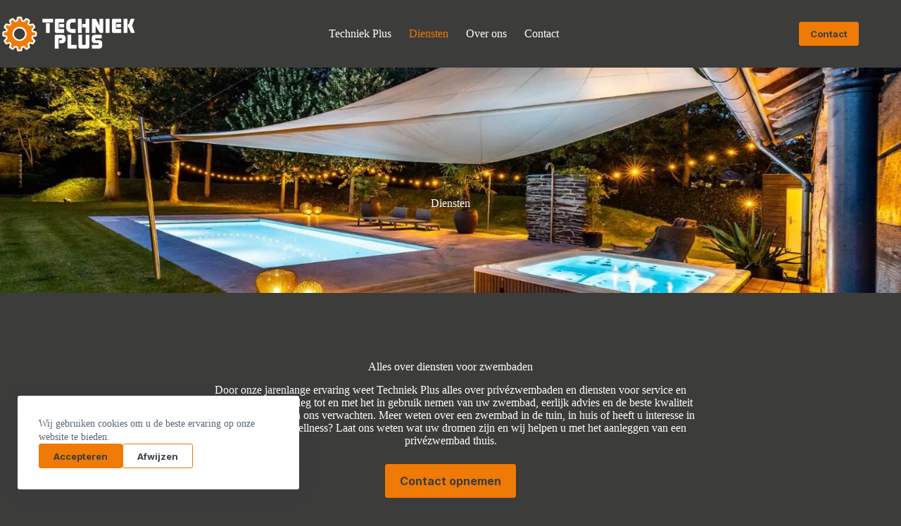

--- FILE ---
content_type: text/html; charset=UTF-8
request_url: https://techniek-plus.nl/diensten/
body_size: 12510
content:
<!doctype html>
<html lang="nl-NL" prefix="og: https://ogp.me/ns#">
<head>
	
	<meta charset="UTF-8">
	<meta name="viewport" content="width=device-width, initial-scale=1, maximum-scale=5, viewport-fit=cover">
	<link rel="profile" href="https://gmpg.org/xfn/11">

	
<!-- Search Engine Optimization door Rank Math - https://rankmath.com/ -->
<title>Diensten Techniek Plus. Privézwembaden en onderhoud</title>
<meta name="description" content="Onze zwembad diensten variëren van ontwerp tot techniek. Techniek Plus is gespecialiseerd in privézwembaden aanleggen, service en onderhoud"/>
<meta name="robots" content="follow, index, max-snippet:-1, max-video-preview:-1, max-image-preview:large"/>
<link rel="canonical" href="https://techniek-plus.nl/diensten/" />
<meta property="og:locale" content="nl_NL" />
<meta property="og:type" content="article" />
<meta property="og:title" content="Diensten Techniek Plus. Privézwembaden en onderhoud" />
<meta property="og:description" content="Onze zwembad diensten variëren van ontwerp tot techniek. Techniek Plus is gespecialiseerd in privézwembaden aanleggen, service en onderhoud" />
<meta property="og:url" content="https://techniek-plus.nl/diensten/" />
<meta property="og:site_name" content="Techniek Plus" />
<meta property="og:updated_time" content="2023-04-13T13:53:43+02:00" />
<meta property="og:image" content="https://techniek-plus.nl/wp-content/uploads/2023/02/Referentie-zwembad-jacuzi-Rockanje.jpg" />
<meta property="og:image:secure_url" content="https://techniek-plus.nl/wp-content/uploads/2023/02/Referentie-zwembad-jacuzi-Rockanje.jpg" />
<meta property="og:image:width" content="1619" />
<meta property="og:image:height" content="1080" />
<meta property="og:image:alt" content="privézwembad aanleggen in tuin is één van de diensten van Techniek Plus" />
<meta property="og:image:type" content="image/jpeg" />
<meta property="article:published_time" content="2021-08-17T13:59:37+02:00" />
<meta property="article:modified_time" content="2023-04-13T13:53:43+02:00" />
<meta name="twitter:card" content="summary_large_image" />
<meta name="twitter:title" content="Diensten Techniek Plus. Privézwembaden en onderhoud" />
<meta name="twitter:description" content="Onze zwembad diensten variëren van ontwerp tot techniek. Techniek Plus is gespecialiseerd in privézwembaden aanleggen, service en onderhoud" />
<meta name="twitter:image" content="https://techniek-plus.nl/wp-content/uploads/2023/02/Referentie-zwembad-jacuzi-Rockanje.jpg" />
<meta name="twitter:label1" content="Tijd om te lezen" />
<meta name="twitter:data1" content="1 minuut" />
<script type="application/ld+json" class="rank-math-schema">{"@context":"https://schema.org","@graph":[{"@type":["Person","Organization"],"@id":"https://techniek-plus.nl/#person","name":"Best4u","logo":{"@type":"ImageObject","@id":"https://techniek-plus.nl/#logo","url":"https://techniek-plus.nl/wp-content/uploads/2023/04/Logo-Techniek-Plus-e1680691573522-256x256.png","contentUrl":"https://techniek-plus.nl/wp-content/uploads/2023/04/Logo-Techniek-Plus-e1680691573522-256x256.png","caption":"Best4u","inLanguage":"nl-NL"},"image":{"@type":"ImageObject","@id":"https://techniek-plus.nl/#logo","url":"https://techniek-plus.nl/wp-content/uploads/2023/04/Logo-Techniek-Plus-e1680691573522-256x256.png","contentUrl":"https://techniek-plus.nl/wp-content/uploads/2023/04/Logo-Techniek-Plus-e1680691573522-256x256.png","caption":"Best4u","inLanguage":"nl-NL"}},{"@type":"WebSite","@id":"https://techniek-plus.nl/#website","url":"https://techniek-plus.nl","name":"Best4u","publisher":{"@id":"https://techniek-plus.nl/#person"},"inLanguage":"nl-NL"},{"@type":"ImageObject","@id":"https://techniek-plus.nl/wp-content/uploads/2023/02/Referentie-zwembad-jacuzi-Rockanje.jpg","url":"https://techniek-plus.nl/wp-content/uploads/2023/02/Referentie-zwembad-jacuzi-Rockanje.jpg","width":"1619","height":"1080","caption":"priv\u00e9zwembad aanleggen in tuin is \u00e9\u00e9n van de diensten van Techniek Plus","inLanguage":"nl-NL"},{"@type":"BreadcrumbList","@id":"https://techniek-plus.nl/diensten/#breadcrumb","itemListElement":[{"@type":"ListItem","position":"1","item":{"@id":"https://techniek-plus.nl","name":"Home"}},{"@type":"ListItem","position":"2","item":{"@id":"https://techniek-plus.nl/diensten/","name":"Diensten"}}]},{"@type":"WebPage","@id":"https://techniek-plus.nl/diensten/#webpage","url":"https://techniek-plus.nl/diensten/","name":"Diensten Techniek Plus. Priv\u00e9zwembaden en onderhoud","datePublished":"2021-08-17T13:59:37+02:00","dateModified":"2023-04-13T13:53:43+02:00","isPartOf":{"@id":"https://techniek-plus.nl/#website"},"primaryImageOfPage":{"@id":"https://techniek-plus.nl/wp-content/uploads/2023/02/Referentie-zwembad-jacuzi-Rockanje.jpg"},"inLanguage":"nl-NL","breadcrumb":{"@id":"https://techniek-plus.nl/diensten/#breadcrumb"}},{"@type":"Person","@id":"https://techniek-plus.nl/diensten/#author","name":"Contentmanager","image":{"@type":"ImageObject","@id":"https://secure.gravatar.com/avatar/2e4723b3d3408ec73541f3246ac8499d00edb84af3f9fefdc8c125e146514bdc?s=96&amp;d=mm&amp;r=g","url":"https://secure.gravatar.com/avatar/2e4723b3d3408ec73541f3246ac8499d00edb84af3f9fefdc8c125e146514bdc?s=96&amp;d=mm&amp;r=g","caption":"Contentmanager","inLanguage":"nl-NL"}},{"@type":"Article","headline":"Diensten Techniek Plus. Priv\u00e9zwembaden en onderhoud","keywords":"diensten","datePublished":"2021-08-17T13:59:37+02:00","dateModified":"2023-04-13T13:53:43+02:00","author":{"@id":"https://techniek-plus.nl/diensten/#author","name":"Contentmanager"},"publisher":{"@id":"https://techniek-plus.nl/#person"},"description":"Onze zwembad diensten vari\u00ebren van ontwerp tot techniek. Techniek Plus is gespecialiseerd in priv\u00e9zwembaden aanleggen, service en onderhoud","name":"Diensten Techniek Plus. Priv\u00e9zwembaden en onderhoud","@id":"https://techniek-plus.nl/diensten/#richSnippet","isPartOf":{"@id":"https://techniek-plus.nl/diensten/#webpage"},"image":{"@id":"https://techniek-plus.nl/wp-content/uploads/2023/02/Referentie-zwembad-jacuzi-Rockanje.jpg"},"inLanguage":"nl-NL","mainEntityOfPage":{"@id":"https://techniek-plus.nl/diensten/#webpage"}}]}</script>
<!-- /Rank Math WordPress SEO plugin -->

<link rel='dns-prefetch' href='//fonts.googleapis.com' />
<link rel="alternate" type="application/rss+xml" title="Techniek Plus &raquo; feed" href="https://techniek-plus.nl/feed/" />
<style id='wp-img-auto-sizes-contain-inline-css'>
img:is([sizes=auto i],[sizes^="auto," i]){contain-intrinsic-size:3000px 1500px}
/*# sourceURL=wp-img-auto-sizes-contain-inline-css */
</style>
<link rel="stylesheet" href="https://techniek-plus.nl/wp-content/uploads/blocksy/css/global.css"><link rel="stylesheet" href="https://techniek-plus.nl/wp-includes/css/dist/block-library/style.min.css"><style id='best4u-blocks-cover-slider-style-inline-css'>
.wp-block-best4u-blocks-cover-slider:not([data-block]) .slider-container{position:relative}.wp-block-best4u-blocks-cover-slider:not([data-block]) .slider-track{-ms-overflow-style:none;display:flex;overflow-x:auto;scroll-behavior:smooth;-ms-scroll-snap-type:x mandatory;scroll-snap-type:x mandatory;scrollbar-width:none}.wp-block-best4u-blocks-cover-slider:not([data-block]) .slider-track>.wp-block-cover{flex:1;margin:0;max-width:100%;min-width:100%;scroll-snap-align:center}.wp-block-best4u-blocks-cover-slider:not([data-block]) .slider-track::-webkit-scrollbar{display:none}.wp-block-best4u-blocks-cover-slider:not([data-block]) .slider-arrows{align-items:center;display:flex;height:100%;justify-content:space-between;left:0;pointer-events:none;position:absolute;top:0;width:100%;z-index:1}.wp-block-best4u-blocks-cover-slider:not([data-block]) .slider-arrows>div{cursor:pointer;pointer-events:auto}.wp-block-best4u-blocks-cover-slider:not([data-block]) .slider-arrows button{align-items:center;background-color:transparent;cursor:pointer;display:flex;justify-content:center;line-height:1;text-align:center}.wp-block-best4u-blocks-cover-slider:not([data-block]) .slider-arrows button svg{height:var(--arrowSize,30px);width:var(--arrowSize,30px)}.wp-block-best4u-blocks-cover-slider:not([data-block]) .slider-dots{display:flex;justify-content:center;margin-top:16px}.wp-block-best4u-blocks-cover-slider:not([data-block]) .slider-dots .slider-dot{background-color:#000;border-radius:50%;cursor:pointer;height:var(--dotSize,8px);width:var(--dotSize,8px)}.wp-block-best4u-blocks-cover-slider:not([data-block]) .slider-dots .slider-dot:not(:last-child){margin-right:4px}.wp-block-best4u-blocks-cover-slider:not([data-block]) .slider-dots .slider-dot.active{background-color:var(--dotActiveColor,#fff)!important}

/*# sourceURL=https://techniek-plus.nl/wp-content/plugins/best4u-core-plugin/blocks/cover-slider/build/style-index.css */
</style>
<style id='global-styles-inline-css'>
:root{--wp--preset--aspect-ratio--square: 1;--wp--preset--aspect-ratio--4-3: 4/3;--wp--preset--aspect-ratio--3-4: 3/4;--wp--preset--aspect-ratio--3-2: 3/2;--wp--preset--aspect-ratio--2-3: 2/3;--wp--preset--aspect-ratio--16-9: 16/9;--wp--preset--aspect-ratio--9-16: 9/16;--wp--preset--color--black: #000000;--wp--preset--color--cyan-bluish-gray: #abb8c3;--wp--preset--color--white: #ffffff;--wp--preset--color--pale-pink: #f78da7;--wp--preset--color--vivid-red: #cf2e2e;--wp--preset--color--luminous-vivid-orange: #ff6900;--wp--preset--color--luminous-vivid-amber: #fcb900;--wp--preset--color--light-green-cyan: #7bdcb5;--wp--preset--color--vivid-green-cyan: #00d084;--wp--preset--color--pale-cyan-blue: #8ed1fc;--wp--preset--color--vivid-cyan-blue: #0693e3;--wp--preset--color--vivid-purple: #9b51e0;--wp--preset--color--palette-color-1: var(--theme-palette-color-1, #ef7a06);--wp--preset--color--palette-color-2: var(--theme-palette-color-2, #fbbf24);--wp--preset--color--palette-color-3: var(--theme-palette-color-3, #394149);--wp--preset--color--palette-color-4: var(--theme-palette-color-4, #596673);--wp--preset--color--palette-color-5: var(--theme-palette-color-5, #E4E7EC);--wp--preset--color--palette-color-6: var(--theme-palette-color-6, #F2F4F7);--wp--preset--color--palette-color-7: var(--theme-palette-color-7, #FAFBFC);--wp--preset--color--palette-color-8: var(--theme-palette-color-8, #ffffff);--wp--preset--gradient--vivid-cyan-blue-to-vivid-purple: linear-gradient(135deg,rgb(6,147,227) 0%,rgb(155,81,224) 100%);--wp--preset--gradient--light-green-cyan-to-vivid-green-cyan: linear-gradient(135deg,rgb(122,220,180) 0%,rgb(0,208,130) 100%);--wp--preset--gradient--luminous-vivid-amber-to-luminous-vivid-orange: linear-gradient(135deg,rgb(252,185,0) 0%,rgb(255,105,0) 100%);--wp--preset--gradient--luminous-vivid-orange-to-vivid-red: linear-gradient(135deg,rgb(255,105,0) 0%,rgb(207,46,46) 100%);--wp--preset--gradient--very-light-gray-to-cyan-bluish-gray: linear-gradient(135deg,rgb(238,238,238) 0%,rgb(169,184,195) 100%);--wp--preset--gradient--cool-to-warm-spectrum: linear-gradient(135deg,rgb(74,234,220) 0%,rgb(151,120,209) 20%,rgb(207,42,186) 40%,rgb(238,44,130) 60%,rgb(251,105,98) 80%,rgb(254,248,76) 100%);--wp--preset--gradient--blush-light-purple: linear-gradient(135deg,rgb(255,206,236) 0%,rgb(152,150,240) 100%);--wp--preset--gradient--blush-bordeaux: linear-gradient(135deg,rgb(254,205,165) 0%,rgb(254,45,45) 50%,rgb(107,0,62) 100%);--wp--preset--gradient--luminous-dusk: linear-gradient(135deg,rgb(255,203,112) 0%,rgb(199,81,192) 50%,rgb(65,88,208) 100%);--wp--preset--gradient--pale-ocean: linear-gradient(135deg,rgb(255,245,203) 0%,rgb(182,227,212) 50%,rgb(51,167,181) 100%);--wp--preset--gradient--electric-grass: linear-gradient(135deg,rgb(202,248,128) 0%,rgb(113,206,126) 100%);--wp--preset--gradient--midnight: linear-gradient(135deg,rgb(2,3,129) 0%,rgb(40,116,252) 100%);--wp--preset--gradient--juicy-peach: linear-gradient(to right, #ffecd2 0%, #fcb69f 100%);--wp--preset--gradient--young-passion: linear-gradient(to right, #ff8177 0%, #ff867a 0%, #ff8c7f 21%, #f99185 52%, #cf556c 78%, #b12a5b 100%);--wp--preset--gradient--true-sunset: linear-gradient(to right, #fa709a 0%, #fee140 100%);--wp--preset--gradient--morpheus-den: linear-gradient(to top, #30cfd0 0%, #330867 100%);--wp--preset--gradient--plum-plate: linear-gradient(135deg, #667eea 0%, #764ba2 100%);--wp--preset--gradient--aqua-splash: linear-gradient(15deg, #13547a 0%, #80d0c7 100%);--wp--preset--gradient--love-kiss: linear-gradient(to top, #ff0844 0%, #ffb199 100%);--wp--preset--gradient--new-retrowave: linear-gradient(to top, #3b41c5 0%, #a981bb 49%, #ffc8a9 100%);--wp--preset--gradient--plum-bath: linear-gradient(to top, #cc208e 0%, #6713d2 100%);--wp--preset--gradient--high-flight: linear-gradient(to right, #0acffe 0%, #495aff 100%);--wp--preset--gradient--teen-party: linear-gradient(-225deg, #FF057C 0%, #8D0B93 50%, #321575 100%);--wp--preset--gradient--fabled-sunset: linear-gradient(-225deg, #231557 0%, #44107A 29%, #FF1361 67%, #FFF800 100%);--wp--preset--gradient--arielle-smile: radial-gradient(circle 248px at center, #16d9e3 0%, #30c7ec 47%, #46aef7 100%);--wp--preset--gradient--itmeo-branding: linear-gradient(180deg, #2af598 0%, #009efd 100%);--wp--preset--gradient--deep-blue: linear-gradient(to right, #6a11cb 0%, #2575fc 100%);--wp--preset--gradient--strong-bliss: linear-gradient(to right, #f78ca0 0%, #f9748f 19%, #fd868c 60%, #fe9a8b 100%);--wp--preset--gradient--sweet-period: linear-gradient(to top, #3f51b1 0%, #5a55ae 13%, #7b5fac 25%, #8f6aae 38%, #a86aa4 50%, #cc6b8e 62%, #f18271 75%, #f3a469 87%, #f7c978 100%);--wp--preset--gradient--purple-division: linear-gradient(to top, #7028e4 0%, #e5b2ca 100%);--wp--preset--gradient--cold-evening: linear-gradient(to top, #0c3483 0%, #a2b6df 100%, #6b8cce 100%, #a2b6df 100%);--wp--preset--gradient--mountain-rock: linear-gradient(to right, #868f96 0%, #596164 100%);--wp--preset--gradient--desert-hump: linear-gradient(to top, #c79081 0%, #dfa579 100%);--wp--preset--gradient--ethernal-constance: linear-gradient(to top, #09203f 0%, #537895 100%);--wp--preset--gradient--happy-memories: linear-gradient(-60deg, #ff5858 0%, #f09819 100%);--wp--preset--gradient--grown-early: linear-gradient(to top, #0ba360 0%, #3cba92 100%);--wp--preset--gradient--morning-salad: linear-gradient(-225deg, #B7F8DB 0%, #50A7C2 100%);--wp--preset--gradient--night-call: linear-gradient(-225deg, #AC32E4 0%, #7918F2 48%, #4801FF 100%);--wp--preset--gradient--mind-crawl: linear-gradient(-225deg, #473B7B 0%, #3584A7 51%, #30D2BE 100%);--wp--preset--gradient--angel-care: linear-gradient(-225deg, #FFE29F 0%, #FFA99F 48%, #FF719A 100%);--wp--preset--gradient--juicy-cake: linear-gradient(to top, #e14fad 0%, #f9d423 100%);--wp--preset--gradient--rich-metal: linear-gradient(to right, #d7d2cc 0%, #304352 100%);--wp--preset--gradient--mole-hall: linear-gradient(-20deg, #616161 0%, #9bc5c3 100%);--wp--preset--gradient--cloudy-knoxville: linear-gradient(120deg, #fdfbfb 0%, #ebedee 100%);--wp--preset--gradient--soft-grass: linear-gradient(to top, #c1dfc4 0%, #deecdd 100%);--wp--preset--gradient--saint-petersburg: linear-gradient(135deg, #f5f7fa 0%, #c3cfe2 100%);--wp--preset--gradient--everlasting-sky: linear-gradient(135deg, #fdfcfb 0%, #e2d1c3 100%);--wp--preset--gradient--kind-steel: linear-gradient(-20deg, #e9defa 0%, #fbfcdb 100%);--wp--preset--gradient--over-sun: linear-gradient(60deg, #abecd6 0%, #fbed96 100%);--wp--preset--gradient--premium-white: linear-gradient(to top, #d5d4d0 0%, #d5d4d0 1%, #eeeeec 31%, #efeeec 75%, #e9e9e7 100%);--wp--preset--gradient--clean-mirror: linear-gradient(45deg, #93a5cf 0%, #e4efe9 100%);--wp--preset--gradient--wild-apple: linear-gradient(to top, #d299c2 0%, #fef9d7 100%);--wp--preset--gradient--snow-again: linear-gradient(to top, #e6e9f0 0%, #eef1f5 100%);--wp--preset--gradient--confident-cloud: linear-gradient(to top, #dad4ec 0%, #dad4ec 1%, #f3e7e9 100%);--wp--preset--gradient--glass-water: linear-gradient(to top, #dfe9f3 0%, white 100%);--wp--preset--gradient--perfect-white: linear-gradient(-225deg, #E3FDF5 0%, #FFE6FA 100%);--wp--preset--font-size--small: 13px;--wp--preset--font-size--medium: 20px;--wp--preset--font-size--large: clamp(22px, 1.375rem + ((1vw - 3.2px) * 0.625), 30px);--wp--preset--font-size--x-large: clamp(30px, 1.875rem + ((1vw - 3.2px) * 1.563), 50px);--wp--preset--font-size--xx-large: clamp(45px, 2.813rem + ((1vw - 3.2px) * 2.734), 80px);--wp--preset--spacing--20: 0.44rem;--wp--preset--spacing--30: 0.67rem;--wp--preset--spacing--40: 1rem;--wp--preset--spacing--50: 1.5rem;--wp--preset--spacing--60: 2.25rem;--wp--preset--spacing--70: 3.38rem;--wp--preset--spacing--80: 5.06rem;--wp--preset--shadow--natural: 6px 6px 9px rgba(0, 0, 0, 0.2);--wp--preset--shadow--deep: 12px 12px 50px rgba(0, 0, 0, 0.4);--wp--preset--shadow--sharp: 6px 6px 0px rgba(0, 0, 0, 0.2);--wp--preset--shadow--outlined: 6px 6px 0px -3px rgb(255, 255, 255), 6px 6px rgb(0, 0, 0);--wp--preset--shadow--crisp: 6px 6px 0px rgb(0, 0, 0);}:root { --wp--style--global--content-size: var(--theme-block-max-width);--wp--style--global--wide-size: var(--theme-block-wide-max-width); }:where(body) { margin: 0; }.wp-site-blocks > .alignleft { float: left; margin-right: 2em; }.wp-site-blocks > .alignright { float: right; margin-left: 2em; }.wp-site-blocks > .aligncenter { justify-content: center; margin-left: auto; margin-right: auto; }:where(.wp-site-blocks) > * { margin-block-start: var(--theme-content-spacing); margin-block-end: 0; }:where(.wp-site-blocks) > :first-child { margin-block-start: 0; }:where(.wp-site-blocks) > :last-child { margin-block-end: 0; }:root { --wp--style--block-gap: var(--theme-content-spacing); }:root :where(.is-layout-flow) > :first-child{margin-block-start: 0;}:root :where(.is-layout-flow) > :last-child{margin-block-end: 0;}:root :where(.is-layout-flow) > *{margin-block-start: var(--theme-content-spacing);margin-block-end: 0;}:root :where(.is-layout-constrained) > :first-child{margin-block-start: 0;}:root :where(.is-layout-constrained) > :last-child{margin-block-end: 0;}:root :where(.is-layout-constrained) > *{margin-block-start: var(--theme-content-spacing);margin-block-end: 0;}:root :where(.is-layout-flex){gap: var(--theme-content-spacing);}:root :where(.is-layout-grid){gap: var(--theme-content-spacing);}.is-layout-flow > .alignleft{float: left;margin-inline-start: 0;margin-inline-end: 2em;}.is-layout-flow > .alignright{float: right;margin-inline-start: 2em;margin-inline-end: 0;}.is-layout-flow > .aligncenter{margin-left: auto !important;margin-right: auto !important;}.is-layout-constrained > .alignleft{float: left;margin-inline-start: 0;margin-inline-end: 2em;}.is-layout-constrained > .alignright{float: right;margin-inline-start: 2em;margin-inline-end: 0;}.is-layout-constrained > .aligncenter{margin-left: auto !important;margin-right: auto !important;}.is-layout-constrained > :where(:not(.alignleft):not(.alignright):not(.alignfull)){max-width: var(--wp--style--global--content-size);margin-left: auto !important;margin-right: auto !important;}.is-layout-constrained > .alignwide{max-width: var(--wp--style--global--wide-size);}body .is-layout-flex{display: flex;}.is-layout-flex{flex-wrap: wrap;align-items: center;}.is-layout-flex > :is(*, div){margin: 0;}body .is-layout-grid{display: grid;}.is-layout-grid > :is(*, div){margin: 0;}body{padding-top: 0px;padding-right: 0px;padding-bottom: 0px;padding-left: 0px;}:root :where(.wp-element-button, .wp-block-button__link){font-style: inherit;font-weight: inherit;letter-spacing: inherit;text-transform: inherit;}.has-black-color{color: var(--wp--preset--color--black) !important;}.has-cyan-bluish-gray-color{color: var(--wp--preset--color--cyan-bluish-gray) !important;}.has-white-color{color: var(--wp--preset--color--white) !important;}.has-pale-pink-color{color: var(--wp--preset--color--pale-pink) !important;}.has-vivid-red-color{color: var(--wp--preset--color--vivid-red) !important;}.has-luminous-vivid-orange-color{color: var(--wp--preset--color--luminous-vivid-orange) !important;}.has-luminous-vivid-amber-color{color: var(--wp--preset--color--luminous-vivid-amber) !important;}.has-light-green-cyan-color{color: var(--wp--preset--color--light-green-cyan) !important;}.has-vivid-green-cyan-color{color: var(--wp--preset--color--vivid-green-cyan) !important;}.has-pale-cyan-blue-color{color: var(--wp--preset--color--pale-cyan-blue) !important;}.has-vivid-cyan-blue-color{color: var(--wp--preset--color--vivid-cyan-blue) !important;}.has-vivid-purple-color{color: var(--wp--preset--color--vivid-purple) !important;}.has-palette-color-1-color{color: var(--wp--preset--color--palette-color-1) !important;}.has-palette-color-2-color{color: var(--wp--preset--color--palette-color-2) !important;}.has-palette-color-3-color{color: var(--wp--preset--color--palette-color-3) !important;}.has-palette-color-4-color{color: var(--wp--preset--color--palette-color-4) !important;}.has-palette-color-5-color{color: var(--wp--preset--color--palette-color-5) !important;}.has-palette-color-6-color{color: var(--wp--preset--color--palette-color-6) !important;}.has-palette-color-7-color{color: var(--wp--preset--color--palette-color-7) !important;}.has-palette-color-8-color{color: var(--wp--preset--color--palette-color-8) !important;}.has-black-background-color{background-color: var(--wp--preset--color--black) !important;}.has-cyan-bluish-gray-background-color{background-color: var(--wp--preset--color--cyan-bluish-gray) !important;}.has-white-background-color{background-color: var(--wp--preset--color--white) !important;}.has-pale-pink-background-color{background-color: var(--wp--preset--color--pale-pink) !important;}.has-vivid-red-background-color{background-color: var(--wp--preset--color--vivid-red) !important;}.has-luminous-vivid-orange-background-color{background-color: var(--wp--preset--color--luminous-vivid-orange) !important;}.has-luminous-vivid-amber-background-color{background-color: var(--wp--preset--color--luminous-vivid-amber) !important;}.has-light-green-cyan-background-color{background-color: var(--wp--preset--color--light-green-cyan) !important;}.has-vivid-green-cyan-background-color{background-color: var(--wp--preset--color--vivid-green-cyan) !important;}.has-pale-cyan-blue-background-color{background-color: var(--wp--preset--color--pale-cyan-blue) !important;}.has-vivid-cyan-blue-background-color{background-color: var(--wp--preset--color--vivid-cyan-blue) !important;}.has-vivid-purple-background-color{background-color: var(--wp--preset--color--vivid-purple) !important;}.has-palette-color-1-background-color{background-color: var(--wp--preset--color--palette-color-1) !important;}.has-palette-color-2-background-color{background-color: var(--wp--preset--color--palette-color-2) !important;}.has-palette-color-3-background-color{background-color: var(--wp--preset--color--palette-color-3) !important;}.has-palette-color-4-background-color{background-color: var(--wp--preset--color--palette-color-4) !important;}.has-palette-color-5-background-color{background-color: var(--wp--preset--color--palette-color-5) !important;}.has-palette-color-6-background-color{background-color: var(--wp--preset--color--palette-color-6) !important;}.has-palette-color-7-background-color{background-color: var(--wp--preset--color--palette-color-7) !important;}.has-palette-color-8-background-color{background-color: var(--wp--preset--color--palette-color-8) !important;}.has-black-border-color{border-color: var(--wp--preset--color--black) !important;}.has-cyan-bluish-gray-border-color{border-color: var(--wp--preset--color--cyan-bluish-gray) !important;}.has-white-border-color{border-color: var(--wp--preset--color--white) !important;}.has-pale-pink-border-color{border-color: var(--wp--preset--color--pale-pink) !important;}.has-vivid-red-border-color{border-color: var(--wp--preset--color--vivid-red) !important;}.has-luminous-vivid-orange-border-color{border-color: var(--wp--preset--color--luminous-vivid-orange) !important;}.has-luminous-vivid-amber-border-color{border-color: var(--wp--preset--color--luminous-vivid-amber) !important;}.has-light-green-cyan-border-color{border-color: var(--wp--preset--color--light-green-cyan) !important;}.has-vivid-green-cyan-border-color{border-color: var(--wp--preset--color--vivid-green-cyan) !important;}.has-pale-cyan-blue-border-color{border-color: var(--wp--preset--color--pale-cyan-blue) !important;}.has-vivid-cyan-blue-border-color{border-color: var(--wp--preset--color--vivid-cyan-blue) !important;}.has-vivid-purple-border-color{border-color: var(--wp--preset--color--vivid-purple) !important;}.has-palette-color-1-border-color{border-color: var(--wp--preset--color--palette-color-1) !important;}.has-palette-color-2-border-color{border-color: var(--wp--preset--color--palette-color-2) !important;}.has-palette-color-3-border-color{border-color: var(--wp--preset--color--palette-color-3) !important;}.has-palette-color-4-border-color{border-color: var(--wp--preset--color--palette-color-4) !important;}.has-palette-color-5-border-color{border-color: var(--wp--preset--color--palette-color-5) !important;}.has-palette-color-6-border-color{border-color: var(--wp--preset--color--palette-color-6) !important;}.has-palette-color-7-border-color{border-color: var(--wp--preset--color--palette-color-7) !important;}.has-palette-color-8-border-color{border-color: var(--wp--preset--color--palette-color-8) !important;}.has-vivid-cyan-blue-to-vivid-purple-gradient-background{background: var(--wp--preset--gradient--vivid-cyan-blue-to-vivid-purple) !important;}.has-light-green-cyan-to-vivid-green-cyan-gradient-background{background: var(--wp--preset--gradient--light-green-cyan-to-vivid-green-cyan) !important;}.has-luminous-vivid-amber-to-luminous-vivid-orange-gradient-background{background: var(--wp--preset--gradient--luminous-vivid-amber-to-luminous-vivid-orange) !important;}.has-luminous-vivid-orange-to-vivid-red-gradient-background{background: var(--wp--preset--gradient--luminous-vivid-orange-to-vivid-red) !important;}.has-very-light-gray-to-cyan-bluish-gray-gradient-background{background: var(--wp--preset--gradient--very-light-gray-to-cyan-bluish-gray) !important;}.has-cool-to-warm-spectrum-gradient-background{background: var(--wp--preset--gradient--cool-to-warm-spectrum) !important;}.has-blush-light-purple-gradient-background{background: var(--wp--preset--gradient--blush-light-purple) !important;}.has-blush-bordeaux-gradient-background{background: var(--wp--preset--gradient--blush-bordeaux) !important;}.has-luminous-dusk-gradient-background{background: var(--wp--preset--gradient--luminous-dusk) !important;}.has-pale-ocean-gradient-background{background: var(--wp--preset--gradient--pale-ocean) !important;}.has-electric-grass-gradient-background{background: var(--wp--preset--gradient--electric-grass) !important;}.has-midnight-gradient-background{background: var(--wp--preset--gradient--midnight) !important;}.has-juicy-peach-gradient-background{background: var(--wp--preset--gradient--juicy-peach) !important;}.has-young-passion-gradient-background{background: var(--wp--preset--gradient--young-passion) !important;}.has-true-sunset-gradient-background{background: var(--wp--preset--gradient--true-sunset) !important;}.has-morpheus-den-gradient-background{background: var(--wp--preset--gradient--morpheus-den) !important;}.has-plum-plate-gradient-background{background: var(--wp--preset--gradient--plum-plate) !important;}.has-aqua-splash-gradient-background{background: var(--wp--preset--gradient--aqua-splash) !important;}.has-love-kiss-gradient-background{background: var(--wp--preset--gradient--love-kiss) !important;}.has-new-retrowave-gradient-background{background: var(--wp--preset--gradient--new-retrowave) !important;}.has-plum-bath-gradient-background{background: var(--wp--preset--gradient--plum-bath) !important;}.has-high-flight-gradient-background{background: var(--wp--preset--gradient--high-flight) !important;}.has-teen-party-gradient-background{background: var(--wp--preset--gradient--teen-party) !important;}.has-fabled-sunset-gradient-background{background: var(--wp--preset--gradient--fabled-sunset) !important;}.has-arielle-smile-gradient-background{background: var(--wp--preset--gradient--arielle-smile) !important;}.has-itmeo-branding-gradient-background{background: var(--wp--preset--gradient--itmeo-branding) !important;}.has-deep-blue-gradient-background{background: var(--wp--preset--gradient--deep-blue) !important;}.has-strong-bliss-gradient-background{background: var(--wp--preset--gradient--strong-bliss) !important;}.has-sweet-period-gradient-background{background: var(--wp--preset--gradient--sweet-period) !important;}.has-purple-division-gradient-background{background: var(--wp--preset--gradient--purple-division) !important;}.has-cold-evening-gradient-background{background: var(--wp--preset--gradient--cold-evening) !important;}.has-mountain-rock-gradient-background{background: var(--wp--preset--gradient--mountain-rock) !important;}.has-desert-hump-gradient-background{background: var(--wp--preset--gradient--desert-hump) !important;}.has-ethernal-constance-gradient-background{background: var(--wp--preset--gradient--ethernal-constance) !important;}.has-happy-memories-gradient-background{background: var(--wp--preset--gradient--happy-memories) !important;}.has-grown-early-gradient-background{background: var(--wp--preset--gradient--grown-early) !important;}.has-morning-salad-gradient-background{background: var(--wp--preset--gradient--morning-salad) !important;}.has-night-call-gradient-background{background: var(--wp--preset--gradient--night-call) !important;}.has-mind-crawl-gradient-background{background: var(--wp--preset--gradient--mind-crawl) !important;}.has-angel-care-gradient-background{background: var(--wp--preset--gradient--angel-care) !important;}.has-juicy-cake-gradient-background{background: var(--wp--preset--gradient--juicy-cake) !important;}.has-rich-metal-gradient-background{background: var(--wp--preset--gradient--rich-metal) !important;}.has-mole-hall-gradient-background{background: var(--wp--preset--gradient--mole-hall) !important;}.has-cloudy-knoxville-gradient-background{background: var(--wp--preset--gradient--cloudy-knoxville) !important;}.has-soft-grass-gradient-background{background: var(--wp--preset--gradient--soft-grass) !important;}.has-saint-petersburg-gradient-background{background: var(--wp--preset--gradient--saint-petersburg) !important;}.has-everlasting-sky-gradient-background{background: var(--wp--preset--gradient--everlasting-sky) !important;}.has-kind-steel-gradient-background{background: var(--wp--preset--gradient--kind-steel) !important;}.has-over-sun-gradient-background{background: var(--wp--preset--gradient--over-sun) !important;}.has-premium-white-gradient-background{background: var(--wp--preset--gradient--premium-white) !important;}.has-clean-mirror-gradient-background{background: var(--wp--preset--gradient--clean-mirror) !important;}.has-wild-apple-gradient-background{background: var(--wp--preset--gradient--wild-apple) !important;}.has-snow-again-gradient-background{background: var(--wp--preset--gradient--snow-again) !important;}.has-confident-cloud-gradient-background{background: var(--wp--preset--gradient--confident-cloud) !important;}.has-glass-water-gradient-background{background: var(--wp--preset--gradient--glass-water) !important;}.has-perfect-white-gradient-background{background: var(--wp--preset--gradient--perfect-white) !important;}.has-small-font-size{font-size: var(--wp--preset--font-size--small) !important;}.has-medium-font-size{font-size: var(--wp--preset--font-size--medium) !important;}.has-large-font-size{font-size: var(--wp--preset--font-size--large) !important;}.has-x-large-font-size{font-size: var(--wp--preset--font-size--x-large) !important;}.has-xx-large-font-size{font-size: var(--wp--preset--font-size--xx-large) !important;}
:root :where(.wp-block-pullquote){font-size: clamp(0.984em, 0.984rem + ((1vw - 0.2em) * 0.645), 1.5em);line-height: 1.6;}
/*# sourceURL=global-styles-inline-css */
</style>
<link rel="stylesheet" href="https://techniek-plus.nl/wp-content/plugins/best4u-fallback-premium/public/css/best4u-fallback-public.css"><link rel="stylesheet" href="https://techniek-plus.nl/wp-content/themes/blocksy-child/style.css"><link rel="stylesheet" href="https://techniek-plus.nl/wp-content/themes/blocksy-child/assets/public/assets/frontend.151b7ec8.css"><link rel="stylesheet" href="https://fonts.googleapis.com/css2?family=Inter%3Awght%40400%3B600%3B700#038;display=swap"><link rel="stylesheet" href="https://techniek-plus.nl/wp-content/themes/blocksy/static/bundle/main.min.css"><link rel="stylesheet" href="https://techniek-plus.nl/wp-content/uploads/generateblocks/style-109.css"><link rel="stylesheet" href="https://techniek-plus.nl/wp-content/plugins/blocksy-companion-pro/framework/premium/static/bundle/divider.min.css"><link rel="stylesheet" href="https://techniek-plus.nl/wp-content/plugins/blocksy-companion-pro/framework/premium/extensions/mega-menu/static/bundle/main.min.css"><noscript><link rel='stylesheet' href='https://techniek-plus.nl/wp-content/themes/blocksy/static/bundle/no-scripts.min.css' type='text/css'></noscript>
<link rel="icon" href="https://techniek-plus.nl/wp-content/uploads/2023/04/cropped-favicon-32x32.png" sizes="32x32">
<link rel="icon" href="https://techniek-plus.nl/wp-content/uploads/2023/04/cropped-favicon-192x192.png" sizes="192x192">
<link rel="apple-touch-icon" href="https://techniek-plus.nl/wp-content/uploads/2023/04/cropped-favicon-180x180.png">
<meta name="msapplication-TileImage" content="https://techniek-plus.nl/wp-content/uploads/2023/04/cropped-favicon-270x270.png">
		<style id="wp-custom-css">
			.gform_wrapper.gravity-theme .gfield input.large, .gform_wrapper.gravity-theme .gfield select.large, .gform_wrapper.gravity-theme .gfield textarea.large {color: black;}		</style>
			</head>


<body class="wp-singular page page-id-109 wp-custom-logo wp-embed-responsive wp-theme-blocksy wp-child-theme-blocksy-child diensten" data-link="type-1" data-prefix="single_page" data-header="type-1:sticky" data-footer="type-1" itemscope="itemscope" itemtype="https://schema.org/WebPage">

<a class="skip-link screen-reader-text" href="#main">Ga naar de inhoud</a><div class="ct-drawer-canvas" data-location="start"><div id="offcanvas" class="ct-panel ct-header" data-behaviour="left-side" role="dialog" aria-label="Offcanvas modal" inert=""><div class="ct-panel-inner">
		<div class="ct-panel-actions">
			
			<button class="ct-toggle-close" data-type="type-1" aria-label="Sluit lade">
				<svg class="ct-icon" width="12" height="12" viewBox="0 0 15 15"><path d="M1 15a1 1 0 01-.71-.29 1 1 0 010-1.41l5.8-5.8-5.8-5.8A1 1 0 011.7.29l5.8 5.8 5.8-5.8a1 1 0 011.41 1.41l-5.8 5.8 5.8 5.8a1 1 0 01-1.41 1.41l-5.8-5.8-5.8 5.8A1 1 0 011 15z"/></svg>
			</button>
		</div>
		<div class="ct-panel-content" data-device="desktop"><div class="ct-panel-content-inner"></div></div><div class="ct-panel-content" data-device="mobile"><div class="ct-panel-content-inner">
<a href="https://techniek-plus.nl/" class="site-logo-container" data-id="offcanvas-logo" rel="home" itemprop="url">
				</a>


<nav
	class="mobile-menu menu-container"
	data-id="mobile-menu" data-interaction="click" data-toggle-type="type-1" data-submenu-dots="yes"	aria-label="Main menu">

	<ul id="menu-main-menu-1" class=""><li class="menu-item menu-item-type-post_type menu-item-object-page menu-item-home menu-item-20"><a href="https://techniek-plus.nl/" title="Home" class="ct-menu-link">Techniek Plus</a></li>
<li class="menu-item menu-item-type-post_type menu-item-object-page current-menu-item page_item page-item-109 current_page_item menu-item-117"><a href="https://techniek-plus.nl/diensten/" aria-current="page" class="ct-menu-link">Diensten</a></li>
<li class="menu-item menu-item-type-post_type menu-item-object-page menu-item-121"><a href="https://techniek-plus.nl/over-ons/" class="ct-menu-link">Over ons</a></li>
<li class="menu-item menu-item-type-post_type menu-item-object-page menu-item-22"><a href="https://techniek-plus.nl/contact/" class="ct-menu-link">Contact</a></li>
</ul></nav>

<div class="ct-header-divider" data-id="divider"></div>
<div
	class="ct-header-text "
	data-id="text">
	<div class="entry-content is-layout-flow">
		<p>Techniek Plus Bodegraven<br />ivo@techniekplus.nl</p>	</div>
</div>
</div></div></div></div></div>
<div id="main-container">
	<header id="header" class="ct-header" data-id="type-1" itemscope="" itemtype="https://schema.org/WPHeader"><div data-device="desktop"><div class="ct-sticky-container"><div data-sticky="shrink"><div data-row="middle" data-column-set="3"><div class="ct-container-fluid"><div data-column="start" data-placements="1"><div data-items="primary">
<div	class="site-branding"
	data-id="logo"		itemscope="itemscope" itemtype="https://schema.org/Organization">

			<a href="https://techniek-plus.nl/" class="site-logo-container" rel="home" itemprop="url" ><img width="1109" height="371" src="https://techniek-plus.nl/wp-content/uploads/2023/04/Logo-Techniek-Plus-e1680691573522.png" class="sticky-logo" alt="logo Techniek Plus Bodegraven privezwembaden" decoding="async" srcset="https://techniek-plus.nl/wp-content/uploads/2023/04/Logo-Techniek-Plus-e1680691573522.png 1109w, https://techniek-plus.nl/wp-content/uploads/2023/04/Logo-Techniek-Plus-e1680691573522-512x171.png 512w, https://techniek-plus.nl/wp-content/uploads/2023/04/Logo-Techniek-Plus-e1680691573522-1024x343.png 1024w, https://techniek-plus.nl/wp-content/uploads/2023/04/Logo-Techniek-Plus-e1680691573522-768x257.png 768w" sizes="(max-width: 1109px) 100vw, 1109px" /><img width="1109" height="371" src="https://techniek-plus.nl/wp-content/uploads/2023/04/Logo-Techniek-Plus-e1680691573522.png" class="default-logo" alt="logo Techniek Plus Bodegraven privezwembaden" decoding="async" fetchpriority="high" srcset="https://techniek-plus.nl/wp-content/uploads/2023/04/Logo-Techniek-Plus-e1680691573522.png 1109w, https://techniek-plus.nl/wp-content/uploads/2023/04/Logo-Techniek-Plus-e1680691573522-512x171.png 512w, https://techniek-plus.nl/wp-content/uploads/2023/04/Logo-Techniek-Plus-e1680691573522-1024x343.png 1024w, https://techniek-plus.nl/wp-content/uploads/2023/04/Logo-Techniek-Plus-e1680691573522-768x257.png 768w" sizes="(max-width: 1109px) 100vw, 1109px" /></a>	
	</div>

</div></div><div data-column="middle"><div data-items="">
<nav
	id="header-menu-1"
	class="header-menu-1 menu-container"
	data-id="menu" data-interaction="hover"	data-menu="type-1"
	data-dropdown="type-3:simple"		data-responsive="no"	itemscope="" itemtype="https://schema.org/SiteNavigationElement"	aria-label="Main menu">

	<ul id="menu-main-menu" class="menu"><li id="menu-item-20" class="menu-item menu-item-type-post_type menu-item-object-page menu-item-home menu-item-20"><a href="https://techniek-plus.nl/" title="Home" class="ct-menu-link">Techniek Plus</a></li>
<li id="menu-item-117" class="menu-item menu-item-type-post_type menu-item-object-page current-menu-item page_item page-item-109 current_page_item menu-item-117"><a href="https://techniek-plus.nl/diensten/" aria-current="page" class="ct-menu-link">Diensten</a></li>
<li id="menu-item-121" class="menu-item menu-item-type-post_type menu-item-object-page menu-item-121"><a href="https://techniek-plus.nl/over-ons/" class="ct-menu-link">Over ons</a></li>
<li id="menu-item-22" class="menu-item menu-item-type-post_type menu-item-object-page menu-item-22"><a href="https://techniek-plus.nl/contact/" class="ct-menu-link">Contact</a></li>
</ul></nav>

</div></div><div data-column="end" data-placements="1"><div data-items="primary">
<div
	class="ct-header-cta"
	data-id="button">
	<a
		href="/contact/"
		class="ct-button"
		data-size="small" aria-label="Contact">
		Contact	</a>
</div>
</div></div></div></div></div></div></div><div data-device="mobile"><div class="ct-sticky-container"><div data-sticky="shrink"><div data-row="middle" data-column-set="2"><div class="ct-container-fluid"><div data-column="start" data-placements="1"><div data-items="primary">
<div	class="site-branding"
	data-id="logo"		>

			<a href="https://techniek-plus.nl/" class="site-logo-container" rel="home" itemprop="url" ><img width="1109" height="371" src="https://techniek-plus.nl/wp-content/uploads/2023/04/Logo-Techniek-Plus-e1680691573522.png" class="sticky-logo" alt="logo Techniek Plus Bodegraven privezwembaden" decoding="async" srcset="https://techniek-plus.nl/wp-content/uploads/2023/04/Logo-Techniek-Plus-e1680691573522.png 1109w, https://techniek-plus.nl/wp-content/uploads/2023/04/Logo-Techniek-Plus-e1680691573522-512x171.png 512w, https://techniek-plus.nl/wp-content/uploads/2023/04/Logo-Techniek-Plus-e1680691573522-1024x343.png 1024w, https://techniek-plus.nl/wp-content/uploads/2023/04/Logo-Techniek-Plus-e1680691573522-768x257.png 768w" sizes="(max-width: 1109px) 100vw, 1109px" /><img width="1109" height="371" src="https://techniek-plus.nl/wp-content/uploads/2023/04/Logo-Techniek-Plus-e1680691573522.png" class="default-logo" alt="logo Techniek Plus Bodegraven privezwembaden" decoding="async" srcset="https://techniek-plus.nl/wp-content/uploads/2023/04/Logo-Techniek-Plus-e1680691573522.png 1109w, https://techniek-plus.nl/wp-content/uploads/2023/04/Logo-Techniek-Plus-e1680691573522-512x171.png 512w, https://techniek-plus.nl/wp-content/uploads/2023/04/Logo-Techniek-Plus-e1680691573522-1024x343.png 1024w, https://techniek-plus.nl/wp-content/uploads/2023/04/Logo-Techniek-Plus-e1680691573522-768x257.png 768w" sizes="(max-width: 1109px) 100vw, 1109px" /></a>	
	</div>

</div></div><div data-column="end" data-placements="1"><div data-items="primary">
<button
	class="ct-header-trigger ct-toggle "
	data-toggle-panel="#offcanvas"
	aria-controls="offcanvas"
	data-design="simple"
	data-label="right"
	aria-label="Menu"
	data-id="trigger">

	<span class="ct-label ct-hidden-sm ct-hidden-md ct-hidden-lg" aria-hidden="true">Menu</span>

	<svg class="ct-icon" width="18" height="14" viewBox="0 0 18 14" data-type="type-3" aria-hidden="true">
		<rect y="0.00" width="18" height="1.7" rx="1"/>
		<rect y="6.15" width="18" height="1.7" rx="1"/>
		<rect y="12.3" width="18" height="1.7" rx="1"/>
	</svg></button>
</div></div></div></div></div></div></div></header>
	<main id="main" class="site-main hfeed">

		
	<div
		class="ct-container-full"
				data-content="normal"		>

		
		
	<article
		id="post-109"
		class="post-109 page type-page status-publish has-post-thumbnail hentry">

		
		
		
		<div class="entry-content is-layout-constrained">
			
<div class="wp-block-cover alignfull content__hero" style="min-height:25vw;aspect-ratio:unset;"><span aria-hidden="true" class="wp-block-cover__background has-black-background-color has-background-dim-60 has-background-dim"></span><img decoding="async" width="1619" height="1080" class="wp-block-cover__image-background wp-image-678" alt="" src="https://techniek-plus.nl/wp-content/uploads/2023/02/Referentie-zwembad-jacuzi-Rockanje.jpg" data-object-fit="cover" srcset="https://techniek-plus.nl/wp-content/uploads/2023/02/Referentie-zwembad-jacuzi-Rockanje.jpg 1619w, https://techniek-plus.nl/wp-content/uploads/2023/02/Referentie-zwembad-jacuzi-Rockanje-512x342.jpg 512w, https://techniek-plus.nl/wp-content/uploads/2023/02/Referentie-zwembad-jacuzi-Rockanje-1024x683.jpg 1024w, https://techniek-plus.nl/wp-content/uploads/2023/02/Referentie-zwembad-jacuzi-Rockanje-768x512.jpg 768w, https://techniek-plus.nl/wp-content/uploads/2023/02/Referentie-zwembad-jacuzi-Rockanje-1536x1025.jpg 1536w" sizes="(max-width: 1619px) 100vw, 1619px" /><div class="wp-block-cover__inner-container is-layout-flow wp-block-cover-is-layout-flow"><h1 class="gb-headline gb-headline-cedf680d gb-headline-text">Diensten</h1></div></div>


<section class="gb-container gb-container-a6f96768 alignfull"><div class="gb-inside-container">

<h2 class="gb-headline gb-headline-76825f67 gb-headline-text">Alles over diensten voor zwembaden</h2>



<p class="gb-headline gb-headline-fb3b4121 gb-headline-text">Door onze jarenlange ervaring weet Techniek Plus alles over privézwembaden en diensten voor service en onderhoud. Van aanleg tot en met het in gebruik nemen van uw zwembad, eerlijk advies en de beste kwaliteit en service kunt u van ons verwachten. Meer weten over een zwembad in de tuin, in huis of heeft u interesse in een spa of eigen wellness? Laat ons weten wat uw dromen zijn en wij helpen u met het aanleggen van een privézwembad thuis.</p>



<div class="wp-block-buttons is-content-justification-center is-layout-flex wp-container-core-buttons-is-layout-a89b3969 wp-block-buttons-is-layout-flex">
<div class="wp-block-button"><a class="wp-block-button__link wp-element-button" href="https://techniek-plus.nl/contact/">Contact opnemen</a></div>
</div>

</div></section>

<section class="gb-container gb-container-afa2a368 back-element__left-light alignfull"><div class="gb-inside-container">
<div class="gb-grid-wrapper gb-grid-wrapper-7356a98b">
<div class="gb-grid-column gb-grid-column-2c9b4863"><div class="gb-container gb-container-2c9b4863"><div class="gb-inside-container">

<figure class="gb-block-image gb-block-image-0efda324"><img decoding="async" width="1250" height="938" class="gb-image gb-image-0efda324 has-shadow--large" src="https://techniek-plus.nl/wp-content/uploads/2023/02/Zwembad-buiten.jpg" alt="" title="Zwembad-buiten" srcset="https://techniek-plus.nl/wp-content/uploads/2023/02/Zwembad-buiten.jpg 1250w, https://techniek-plus.nl/wp-content/uploads/2023/02/Zwembad-buiten-512x384.jpg 512w, https://techniek-plus.nl/wp-content/uploads/2023/02/Zwembad-buiten-1024x768.jpg 1024w, https://techniek-plus.nl/wp-content/uploads/2023/02/Zwembad-buiten-768x576.jpg 768w" sizes="(max-width: 1250px) 100vw, 1250px" /></figure>

</div></div></div>

<div class="gb-grid-column gb-grid-column-da2173cc"><div class="gb-container gb-container-da2173cc"><div class="gb-inside-container">

<h2 class="gb-headline gb-headline-c5293abd gb-headline-text">Stijlvol zwembad in de tuin</h2>



<p>Een zwembad in de tuin plaatst u niet zomaar en laat u aanleggen door een specialist in zwembaden en zwembadtechniek. Vanuit Techniek Plus ontwerpen, leveren, installeren we de beste zwembaden, spabaden, wellness en sauna&#8217;s bij u thuis. Na oplevering bent u gegarandeerd van de beste service en onderhoud. </p>



<div class="wp-block-buttons is-content-justification-left is-layout-flex wp-container-core-buttons-is-layout-fc4fd283 wp-block-buttons-is-layout-flex">
<div class="wp-block-button"><a class="wp-block-button__link wp-element-button" href="https://techniek-plus.nl/contact/">Informatie aanvragen</a></div>
</div>

</div></div></div>
</div>
</div></section>

<section class="gb-container gb-container-04c397f5 alignfull"><div class="gb-inside-container">
<div class="gb-grid-wrapper gb-grid-wrapper-92712fd9">
<div class="gb-grid-column gb-grid-column-42036707"><div class="gb-container gb-container-42036707"><div class="gb-inside-container">

<h2 class="gb-headline gb-headline-496fcdaa gb-headline-text">Genieten in uw eigen wellness</h2>



<p>Voor puur genieten hoeft u straks de deur niet meer uit. Voortaan kunt u ontspannen in uw eigen wellness thuis. In huis of in de tuin kunnen wij uw zwembad aanleggen of een bubbelbad plaatsen. Een sauna buiten of binnen is ook een oplossing die wij realiseren bij klanten die thuis willen blijven genieten van optimaal comfort.</p>



<div class="wp-block-buttons is-content-justification-left is-layout-flex wp-container-core-buttons-is-layout-fc4fd283 wp-block-buttons-is-layout-flex">
<div class="wp-block-button"><a class="wp-block-button__link wp-element-button" href="https://techniek-plus.nl/contact/">Offerte aanvragen</a></div>
</div>

</div></div></div>

<div class="gb-grid-column gb-grid-column-77556e2a"><div class="gb-container gb-container-77556e2a"><div class="gb-inside-container">

<figure class="gb-block-image gb-block-image-d5533bf7"><img decoding="async" width="1250" height="833" class="gb-image gb-image-d5533bf7 has-shadow--large" src="https://techniek-plus.nl/wp-content/uploads/2023/04/Zwembad-binnen-Techniek-Plus.jpg" alt="zwembad binnen met wellness " title="Zwembad-binnen-Techniek-Plus" srcset="https://techniek-plus.nl/wp-content/uploads/2023/04/Zwembad-binnen-Techniek-Plus.jpg 1250w, https://techniek-plus.nl/wp-content/uploads/2023/04/Zwembad-binnen-Techniek-Plus-512x341.jpg 512w, https://techniek-plus.nl/wp-content/uploads/2023/04/Zwembad-binnen-Techniek-Plus-1024x682.jpg 1024w, https://techniek-plus.nl/wp-content/uploads/2023/04/Zwembad-binnen-Techniek-Plus-768x512.jpg 768w" sizes="(max-width: 1250px) 100vw, 1250px" /></figure>

</div></div></div>

<div class="gb-grid-column gb-grid-column-5018d66b"><div class="gb-container gb-container-5018d66b"><div class="gb-inside-container">

<figure class="gb-block-image gb-block-image-2c7dc1a7"><img decoding="async" width="1500" height="1000" class="gb-image gb-image-2c7dc1a7 has-shadow--large" src="https://techniek-plus.nl/wp-content/uploads/2023/04/Techniek-Plus-filterinstallatie.jpg" alt="technisch onderhoud zwembaden en wellness" title="Techniek-Plus-filterinstallatie" srcset="https://techniek-plus.nl/wp-content/uploads/2023/04/Techniek-Plus-filterinstallatie.jpg 1500w, https://techniek-plus.nl/wp-content/uploads/2023/04/Techniek-Plus-filterinstallatie-512x341.jpg 512w, https://techniek-plus.nl/wp-content/uploads/2023/04/Techniek-Plus-filterinstallatie-1024x683.jpg 1024w, https://techniek-plus.nl/wp-content/uploads/2023/04/Techniek-Plus-filterinstallatie-768x512.jpg 768w" sizes="(max-width: 1500px) 100vw, 1500px" /></figure>

</div></div></div>

<div class="gb-grid-column gb-grid-column-bafea748"><div class="gb-container gb-container-bafea748"><div class="gb-inside-container">

<h2 class="gb-headline gb-headline-e925eb52 gb-headline-text">Technisch onderhoud</h2>



<ul class="wp-block-list">
<li>Servicewerkzaamheden en technisch onderhoud</li>



<li>Zwembaden, whirlpools, sauna&#8217;s en stoomcabines</li>



<li>Onderhoud filters en filterinstallaties</li>



<li>Waterkwaliteit controleren en beheren</li>



<li>Storingen verhelpen elektrotechnische installaties</li>
</ul>



<div class="wp-block-buttons is-content-justification-left is-layout-flex wp-container-core-buttons-is-layout-fc4fd283 wp-block-buttons-is-layout-flex">
<div class="wp-block-button"><a class="wp-block-button__link wp-element-button" href="https://techniek-plus.nl/contact/">Meer over ons</a></div>
</div>

</div></div></div>
</div>
</div></section>		</div>

		
		
		
		
	</article>

	
		
			</div>

	</main>

	<footer id="footer" class="ct-footer" data-id="type-1" itemscope="" itemtype="https://schema.org/WPFooter"><div data-row="middle"><div class="ct-container"><div data-column="widget-area-3"><div class="ct-widget is-layout-flow widget_block" id="block-27">
<h4 class="wp-block-heading has-25-font-size"><strong>Specialist in </strong></h4>
</div><div class="ct-widget is-layout-flow widget_block" id="block-31">
<p class="gb-headline gb-headline-d07d4ec2 gb-headline-text"><a href="https://techniek-plus.nl/over-ons/">Ontwerp en aanleg zwembaden</a><br><a href="https://techniek-plus.nl/diensten/">Stoomcabines en sauna's</a><br><a href="https://techniek-plus.nl/diensten/">Spa en wellness thuis</a><br><a href="https://techniek-plus.nl/contact/">Installatietechniek </a><a href="https://techniek-plus.nl/diensten/">en onderhoud<br></a></p>
</div></div><div data-column="widget-area-1"><div class="ct-widget is-layout-flow widget_block" id="block-25">
<h4 class="gb-headline gb-headline-45d855ea gb-headline-text"><strong>Contact</strong></h4>
</div><div class="ct-widget is-layout-flow widget_block" id="block-5">
<p class="gb-headline gb-headline-a5e98ae7 gb-headline-text">Techniek Plus Bodegraven<br><strong>Telefoon</strong>: <a href="tel:010123456789">+31 6 8333 6996</a><br><strong>Email</strong>: ivo@techniek-plus.nl<br><strong>KvK</strong>: <a href="https://www.kvk.nl/orderstraat/product-kiezen/?kvknummer=672389390000" target="_blank" rel="noreferrer noopener">67238939</a></p>
</div></div><div data-column="widget-area-4"><div class="ct-widget is-layout-flow widget_block" id="block-34">
<h4 class="wp-block-heading has-25-font-size"><strong>Social media</strong></h4>
</div><div class="ct-widget is-layout-flow widget_block widget_text" id="block-35">
<p class="has-25-font-size"><a rel="noreferrer noopener" href="https://www.facebook.com/techniekplus" target="_blank">Facebook</a><br><a rel="noreferrer noopener" href="https://www.instagram.com/techniekplus/" target="_blank">Instagram</a><br><a rel="noreferrer noopener" href="https://www.linkedin.com/company/techniekplus/" target="_blank">LinkedIn</a><br><a href="https://www.google.com/search?q=techniek+plus+bodegraven&amp;newwindow=1&amp;hl=nl&amp;authuser=0&amp;sxsrf=APwXEdf-o5qUbD5T_2IBqQdalXUtT9am2w%3A1681379073707&amp;ei=Ac83ZLHsKseUkwXwlKXoBQ&amp;oq=tech&amp;gs_lcp=[base64]&amp;sclient=gws-wiz-serp" target="_blank" rel="noreferrer noopener">Google</a></p>
</div></div><div data-column="widget-area-2"><div class="ct-widget is-layout-flow widget_block widget_media_image" id="block-40">
<figure class="wp-block-image size-large"><img decoding="async" width="1024" height="343" src="https://techniek-plus.nl/wp-content/uploads/2023/04/Logo-Techniek-Plus-e1680691573522-1024x343.png" alt="logo Techniek Plus Bodegraven privezwembaden
" class="wp-image-779" srcset="https://techniek-plus.nl/wp-content/uploads/2023/04/Logo-Techniek-Plus-e1680691573522-1024x343.png 1024w, https://techniek-plus.nl/wp-content/uploads/2023/04/Logo-Techniek-Plus-e1680691573522-512x171.png 512w, https://techniek-plus.nl/wp-content/uploads/2023/04/Logo-Techniek-Plus-e1680691573522-768x257.png 768w, https://techniek-plus.nl/wp-content/uploads/2023/04/Logo-Techniek-Plus-e1680691573522.png 1109w" sizes="(max-width: 1024px) 100vw, 1024px" /></figure>
</div></div></div></div><div data-row="bottom"><div class="ct-container"><div data-column="copyright">
<div
	class="ct-footer-copyright"
	data-id="copyright">

	<p>© 2026 Techniek Plus » privézwembaden aanleg &amp; onderhoud » <a href="https://techniek-plus.nl/wp-content/uploads/2023/04/Algemene-voorwaarden.pdf" target="_blank" rel="noopener">algemene voorwaarden</a> » <a href="https://techniek-plus.nl/privacyverklaring/" target="_blank" rel="nofollow noopener">privacyverklaring</a></p>
<p>&nbsp;</p></div>
</div></div></div></footer></div>

<script type="speculationrules">
{"prefetch":[{"source":"document","where":{"and":[{"href_matches":"/*"},{"not":{"href_matches":["/wp-*.php","/wp-admin/*","/wp-content/uploads/*","/wp-content/*","/wp-content/plugins/*","/wp-content/themes/blocksy-child/*","/wp-content/themes/blocksy/*","/*\\?(.+)"]}},{"not":{"selector_matches":"a[rel~=\"nofollow\"]"}},{"not":{"selector_matches":".no-prefetch, .no-prefetch a"}}]},"eagerness":"conservative"}]}
</script>
<div class="ct-drawer-canvas" data-location="end"><div class="ct-drawer-inner">
	<a href="#main-container" class="ct-back-to-top ct-hidden-sm"
		data-shape="square"
		data-alignment="right"
		title="Ga naar boven" aria-label="Ga naar boven" hidden>

		<svg class="ct-icon" width="15" height="15" viewBox="0 0 20 20"><path d="M18.1,9.4c-0.2,0.4-0.5,0.6-0.9,0.6h-3.7c0,0-0.6,8.7-0.9,9.1C12.2,19.6,11.1,20,10,20c-1,0-2.3-0.3-2.7-0.9C7,18.7,6.5,10,6.5,10H2.8c-0.4,0-0.7-0.2-1-0.6C1.7,9,1.7,8.6,1.9,8.3c2.8-4.1,7.2-8,7.4-8.1C9.5,0.1,9.8,0,10,0s0.5,0.1,0.6,0.2c0.2,0.1,4.6,3.9,7.4,8.1C18.2,8.7,18.3,9.1,18.1,9.4z"/></svg>	</a>

	</div></div><style id='core-block-supports-inline-css'>
.wp-container-core-buttons-is-layout-a89b3969{justify-content:center;}.wp-container-core-buttons-is-layout-fc4fd283{justify-content:flex-start;}
/*# sourceURL=core-block-supports-inline-css */
</style>
<script src="https://techniek-plus.nl/wp-content/plugins/best4u-core-plugin/blocks/cover-slider/build/frontend.js"></script><script type="module" src="https://techniek-plus.nl/wp-content/themes/blocksy-child/assets/public/assets/frontend.3441f81a.js"></script><script id="ct-scripts-js-extra">
var ct_localizations = {"ajax_url":"https://techniek-plus.nl/wp-admin/admin-ajax.php","public_url":"https://techniek-plus.nl/wp-content/themes/blocksy/static/bundle/","rest_url":"https://techniek-plus.nl/wp-json/","search_url":"https://techniek-plus.nl/search/QUERY_STRING/","show_more_text":"Toon meer","more_text":"Meer","search_live_results":"Zoekresultaten","search_live_no_results":"Geen resultaten","search_live_no_result":"Geen resultaten","search_live_one_result":"Je hebt %s resultaat. Druk op Tab om het te selecteren.","search_live_many_results":"Je hebt %s resultaten. Druk op Tab om er een te selecteren.","search_live_stock_status_texts":{"instock":"Op voorraad","outofstock":"Geen voorraad meer"},"clipboard_copied":"Gekopieerd!","clipboard_failed":"Kopi\u00ebren mislukt","expand_submenu":"Dropdown menu uitvouwen","collapse_submenu":"Dropdown menu invouwen","dynamic_js_chunks":[{"id":"blocksy_pro_micro_popups","selector":".ct-popup","url":"https://techniek-plus.nl/wp-content/plugins/blocksy-companion-pro/framework/premium/static/bundle/micro-popups.js?ver=2.1.25"},{"id":"blocksy_mega_menu","selector":".menu .ct-ajax-pending","trigger":"slight-mousemove","url":"https://techniek-plus.nl/wp-content/plugins/blocksy-companion-pro/framework/premium/extensions/mega-menu/static/bundle/main.js?ver=2.1.25","global_data":[{"var":"blocksyMegaMenu","data":{"persistence_key":"blocksy:mega-menu:0e6a61"}}]},{"id":"blocksy_sticky_header","selector":"header [data-sticky]","url":"https://techniek-plus.nl/wp-content/plugins/blocksy-companion-pro/static/bundle/sticky.js?ver=2.1.25"}],"dynamic_styles":{"lazy_load":"https://techniek-plus.nl/wp-content/themes/blocksy/static/bundle/non-critical-styles.min.css?ver=2.1.25","search_lazy":"https://techniek-plus.nl/wp-content/themes/blocksy/static/bundle/non-critical-search-styles.min.css?ver=2.1.25","back_to_top":"https://techniek-plus.nl/wp-content/themes/blocksy/static/bundle/back-to-top.min.css?ver=2.1.25","cookie_notification":"https://techniek-plus.nl/wp-content/plugins/blocksy-companion-pro/framework/extensions/cookies-consent/static/bundle/main.min.css"},"dynamic_styles_selectors":[{"selector":".ct-header-cart, #woo-cart-panel","url":"https://techniek-plus.nl/wp-content/themes/blocksy/static/bundle/cart-header-element-lazy.min.css?ver=2.1.25"},{"selector":".flexy","url":"https://techniek-plus.nl/wp-content/themes/blocksy/static/bundle/flexy.min.css?ver=2.1.25"},{"selector":".ct-media-container[data-media-id], .ct-dynamic-media[data-media-id]","url":"https://techniek-plus.nl/wp-content/plugins/blocksy-companion-pro/framework/premium/static/bundle/video-lazy.min.css?ver=2.1.25"},{"selector":"#account-modal","url":"https://techniek-plus.nl/wp-content/plugins/blocksy-companion-pro/static/bundle/header-account-modal-lazy.min.css?ver=2.1.25"},{"selector":".ct-header-account","url":"https://techniek-plus.nl/wp-content/plugins/blocksy-companion-pro/static/bundle/header-account-dropdown-lazy.min.css?ver=2.1.25"}],"login_generic_error_msg":"An unexpected error occurred. Please try again later."};
//# sourceURL=ct-scripts-js-extra
</script>
<script src="https://techniek-plus.nl/wp-content/themes/blocksy/static/bundle/main.js"></script><script async src="https://techniek-plus.nl/wp-content/plugins/blocksy-companion-pro/framework/extensions/cookies-consent/static/bundle/main.js"></script>
</body>
</html>


--- FILE ---
content_type: text/css
request_url: https://techniek-plus.nl/wp-content/themes/blocksy-child/assets/public/assets/frontend.151b7ec8.css
body_size: 422
content:
@keyframes slideInDown{0%,to{transform:translateZ(0);visibility:visible}50%{transform:translate3d(0,12px,0)}}body:not(.single) .entry-content>*{margin-bottom:0}.home__scroll-down{position:absolute;bottom:10%;left:50%;transform:translate(-50%);z-index:22;display:none}.home__scroll-down .gb-icon{animation:slideInDown 2s ease-out 0s infinite normal forwards;box-shadow:0 0 4px #0000000a,0 8px 16px #00000014}.wp-block-cover.content__hero{padding-top:var(--header-height, 0)}.flex__space-between{justify-content:space-between}.back-element__left-light{position:relative}.back-element__left-light:after{content:"";position:absolute;top:0;left:0;width:40vw;height:100%;background-color:var(--paletteColor6);z-index:-1}@media (max-width: 767px){.back-element__left-light:after{width:100vw;height:20vh}}.back-element__right-light{position:relative}.back-element__right-light:after{content:"";position:absolute;top:0;right:0;width:40vw;height:100%;background-color:var(--paletteColor6);z-index:-1}@media (max-width: 767px){.back-element__right-light:after{width:100vw;height:20vh}}.has-shadow--small{box-shadow:0 0 6px #00000005,0 2px 4px #00000014}.has-shadow--medium{box-shadow:0 0 4px #0000000a,0 4px 8px #0000000f}.has-shadow--large{box-shadow:0 0 4px #0000000a,0 8px 16px #00000014}


--- FILE ---
content_type: text/css
request_url: https://techniek-plus.nl/wp-content/uploads/generateblocks/style-109.css
body_size: 622
content:
h1.gb-headline-cedf680d{text-align:center;color:var(--theme-palette-color-8, #ffffff);}h2.gb-headline-76825f67{text-align:center;}p.gb-headline-fb3b4121{text-align:center;}p.gb-headline-a5e98ae7{background-color:rgba(0, 0, 0, 0);}p.gb-headline-d07d4ec2{background-color:rgba(0, 0, 0, 0);}.gb-container-a6f96768 > .gb-inside-container{padding-top:96px;padding-bottom:96px;max-width:800px;margin-left:auto;margin-right:auto;}.gb-grid-wrapper > .gb-grid-column-a6f96768 > .gb-container{display:flex;flex-direction:column;height:100%;}.gb-container-afa2a368 > .gb-inside-container{padding-top:96px;padding-bottom:96px;max-width:1200px;margin-left:auto;margin-right:auto;}.gb-grid-wrapper > .gb-grid-column-afa2a368 > .gb-container{display:flex;flex-direction:column;height:100%;}.gb-grid-wrapper > .gb-grid-column-2c9b4863{width:50%;}.gb-grid-wrapper > .gb-grid-column-2c9b4863 > .gb-container{display:flex;flex-direction:column;height:100%;}.gb-grid-wrapper > .gb-grid-column-da2173cc{width:50%;}.gb-grid-wrapper > .gb-grid-column-da2173cc > .gb-container{display:flex;flex-direction:column;height:100%;}.gb-container-04c397f5 > .gb-inside-container{padding-top:96px;padding-bottom:96px;max-width:1200px;margin-left:auto;margin-right:auto;}.gb-grid-wrapper > .gb-grid-column-04c397f5 > .gb-container{display:flex;flex-direction:column;height:100%;}.gb-grid-wrapper > .gb-grid-column-42036707{width:50%;}.gb-grid-wrapper > .gb-grid-column-42036707 > .gb-container{display:flex;flex-direction:column;height:100%;}.gb-grid-wrapper > .gb-grid-column-77556e2a{width:50%;}.gb-grid-wrapper > .gb-grid-column-77556e2a > .gb-container{display:flex;flex-direction:column;height:100%;}.gb-grid-wrapper > .gb-grid-column-5018d66b{width:50%;}.gb-grid-wrapper > .gb-grid-column-5018d66b > .gb-container{display:flex;flex-direction:column;height:100%;}.gb-grid-wrapper > .gb-grid-column-bafea748{width:50%;}.gb-grid-wrapper > .gb-grid-column-bafea748 > .gb-container{display:flex;flex-direction:column;height:100%;}.gb-grid-wrapper-7356a98b{display:flex;flex-wrap:wrap;align-items:center;margin-left:-64px;}.gb-grid-wrapper-7356a98b > .gb-grid-column{box-sizing:border-box;padding-left:64px;}.gb-grid-wrapper-92712fd9{display:flex;flex-wrap:wrap;align-items:center;margin-left:-64px;}.gb-grid-wrapper-92712fd9 > .gb-grid-column{box-sizing:border-box;padding-left:64px;padding-bottom:64px;}.gb-image-0efda324{vertical-align:middle;}.gb-image-d5533bf7{width:100%;height:350px;object-fit:cover;vertical-align:middle;}.gb-image-2c7dc1a7{width:100%;height:350px;object-fit:cover;vertical-align:middle;}@media (max-width: 1280px) {.gb-container-a6f96768 > .gb-inside-container{padding-right:48px;padding-left:48px;}.gb-container-afa2a368 > .gb-inside-container{padding-right:48px;padding-left:48px;}.gb-container-04c397f5 > .gb-inside-container{padding-right:48px;padding-left:48px;}}@media (max-width: 767px) {.gb-container-a6f96768 > .gb-inside-container{padding:48px 24px;}.gb-container-afa2a368 > .gb-inside-container{padding:48px 24px;}.gb-grid-wrapper > .gb-grid-column-2c9b4863{width:100%;}.gb-grid-wrapper > .gb-grid-column-da2173cc{width:100%;}.gb-container-04c397f5 > .gb-inside-container{padding:48px 24px;}.gb-grid-wrapper > .gb-grid-column-42036707{width:100%;order:2;}.gb-grid-wrapper > .gb-grid-column-77556e2a{width:100%;order:1;}.gb-grid-wrapper > .gb-grid-column-5018d66b{width:100%;}.gb-grid-wrapper > .gb-grid-column-bafea748{width:100%;}.gb-grid-wrapper-7356a98b > .gb-grid-column{padding-bottom:24px;}.gb-grid-wrapper-92712fd9 > .gb-grid-column{padding-bottom:24px;}.gb-image-d5533bf7{height:200px;}.gb-image-2c7dc1a7{height:200px;}}:root{--gb-container-width:1100px;}.gb-container .wp-block-image img{vertical-align:middle;}.gb-grid-wrapper .wp-block-image{margin-bottom:0;}.gb-highlight{background:none;}.gb-shape{line-height:0;}

--- FILE ---
content_type: text/css
request_url: https://techniek-plus.nl/wp-content/plugins/blocksy-companion-pro/framework/premium/static/bundle/divider.min.css
body_size: 83
content:
.ct-header-divider{display:inline-flex}.ct-header-divider:before{content:""}#header .ct-header-divider{align-items:center;height:100%}#header .ct-header-divider:before{height:var(--divider-size, 100%);border-inline-end:var(--divider-style)}#offcanvas .ct-header-divider{justify-content:var(--horizontal-alignment);width:100%}#offcanvas .ct-header-divider:before{width:var(--divider-size, 100%);border-bottom:var(--divider-style)}

--- FILE ---
content_type: application/javascript
request_url: https://techniek-plus.nl/wp-content/themes/blocksy-child/assets/public/assets/frontend.3441f81a.js
body_size: 73
content:
(()=>{const e=document.querySelector(".home__scroll-down"),o=document.querySelector("#home__intro");!e||!o||e.addEventListener("click",()=>{o.scrollIntoView({behavior:"smooth",block:"center"})})})();
